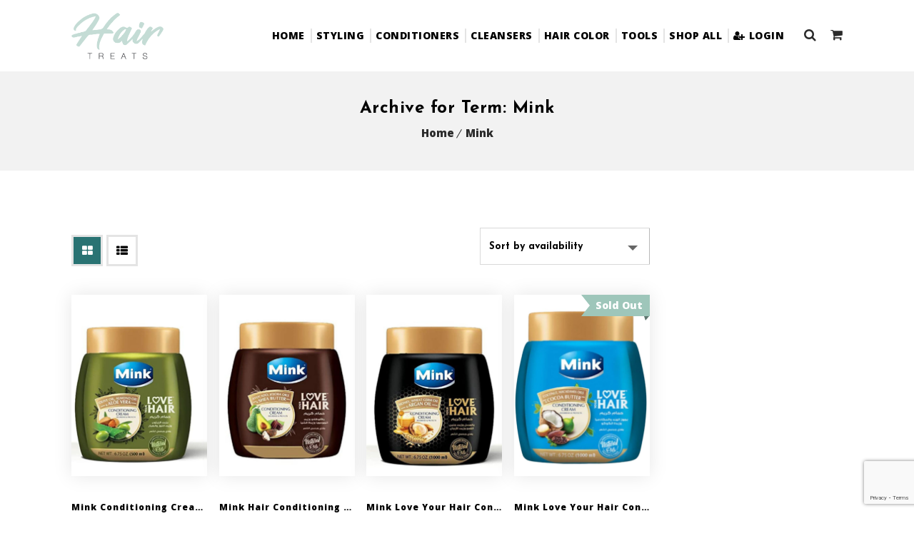

--- FILE ---
content_type: text/html; charset=utf-8
request_url: https://www.google.com/recaptcha/api2/anchor?ar=1&k=6LfgVUEaAAAAAM5wMwuTseXblqT1SFy6RoCzdv3i&co=aHR0cHM6Ly93d3cuaGFpcnRyZWF0cy5uZXQ6NDQz&hl=en&v=PoyoqOPhxBO7pBk68S4YbpHZ&size=invisible&anchor-ms=20000&execute-ms=30000&cb=jwdo0u72pt8k
body_size: 48781
content:
<!DOCTYPE HTML><html dir="ltr" lang="en"><head><meta http-equiv="Content-Type" content="text/html; charset=UTF-8">
<meta http-equiv="X-UA-Compatible" content="IE=edge">
<title>reCAPTCHA</title>
<style type="text/css">
/* cyrillic-ext */
@font-face {
  font-family: 'Roboto';
  font-style: normal;
  font-weight: 400;
  font-stretch: 100%;
  src: url(//fonts.gstatic.com/s/roboto/v48/KFO7CnqEu92Fr1ME7kSn66aGLdTylUAMa3GUBHMdazTgWw.woff2) format('woff2');
  unicode-range: U+0460-052F, U+1C80-1C8A, U+20B4, U+2DE0-2DFF, U+A640-A69F, U+FE2E-FE2F;
}
/* cyrillic */
@font-face {
  font-family: 'Roboto';
  font-style: normal;
  font-weight: 400;
  font-stretch: 100%;
  src: url(//fonts.gstatic.com/s/roboto/v48/KFO7CnqEu92Fr1ME7kSn66aGLdTylUAMa3iUBHMdazTgWw.woff2) format('woff2');
  unicode-range: U+0301, U+0400-045F, U+0490-0491, U+04B0-04B1, U+2116;
}
/* greek-ext */
@font-face {
  font-family: 'Roboto';
  font-style: normal;
  font-weight: 400;
  font-stretch: 100%;
  src: url(//fonts.gstatic.com/s/roboto/v48/KFO7CnqEu92Fr1ME7kSn66aGLdTylUAMa3CUBHMdazTgWw.woff2) format('woff2');
  unicode-range: U+1F00-1FFF;
}
/* greek */
@font-face {
  font-family: 'Roboto';
  font-style: normal;
  font-weight: 400;
  font-stretch: 100%;
  src: url(//fonts.gstatic.com/s/roboto/v48/KFO7CnqEu92Fr1ME7kSn66aGLdTylUAMa3-UBHMdazTgWw.woff2) format('woff2');
  unicode-range: U+0370-0377, U+037A-037F, U+0384-038A, U+038C, U+038E-03A1, U+03A3-03FF;
}
/* math */
@font-face {
  font-family: 'Roboto';
  font-style: normal;
  font-weight: 400;
  font-stretch: 100%;
  src: url(//fonts.gstatic.com/s/roboto/v48/KFO7CnqEu92Fr1ME7kSn66aGLdTylUAMawCUBHMdazTgWw.woff2) format('woff2');
  unicode-range: U+0302-0303, U+0305, U+0307-0308, U+0310, U+0312, U+0315, U+031A, U+0326-0327, U+032C, U+032F-0330, U+0332-0333, U+0338, U+033A, U+0346, U+034D, U+0391-03A1, U+03A3-03A9, U+03B1-03C9, U+03D1, U+03D5-03D6, U+03F0-03F1, U+03F4-03F5, U+2016-2017, U+2034-2038, U+203C, U+2040, U+2043, U+2047, U+2050, U+2057, U+205F, U+2070-2071, U+2074-208E, U+2090-209C, U+20D0-20DC, U+20E1, U+20E5-20EF, U+2100-2112, U+2114-2115, U+2117-2121, U+2123-214F, U+2190, U+2192, U+2194-21AE, U+21B0-21E5, U+21F1-21F2, U+21F4-2211, U+2213-2214, U+2216-22FF, U+2308-230B, U+2310, U+2319, U+231C-2321, U+2336-237A, U+237C, U+2395, U+239B-23B7, U+23D0, U+23DC-23E1, U+2474-2475, U+25AF, U+25B3, U+25B7, U+25BD, U+25C1, U+25CA, U+25CC, U+25FB, U+266D-266F, U+27C0-27FF, U+2900-2AFF, U+2B0E-2B11, U+2B30-2B4C, U+2BFE, U+3030, U+FF5B, U+FF5D, U+1D400-1D7FF, U+1EE00-1EEFF;
}
/* symbols */
@font-face {
  font-family: 'Roboto';
  font-style: normal;
  font-weight: 400;
  font-stretch: 100%;
  src: url(//fonts.gstatic.com/s/roboto/v48/KFO7CnqEu92Fr1ME7kSn66aGLdTylUAMaxKUBHMdazTgWw.woff2) format('woff2');
  unicode-range: U+0001-000C, U+000E-001F, U+007F-009F, U+20DD-20E0, U+20E2-20E4, U+2150-218F, U+2190, U+2192, U+2194-2199, U+21AF, U+21E6-21F0, U+21F3, U+2218-2219, U+2299, U+22C4-22C6, U+2300-243F, U+2440-244A, U+2460-24FF, U+25A0-27BF, U+2800-28FF, U+2921-2922, U+2981, U+29BF, U+29EB, U+2B00-2BFF, U+4DC0-4DFF, U+FFF9-FFFB, U+10140-1018E, U+10190-1019C, U+101A0, U+101D0-101FD, U+102E0-102FB, U+10E60-10E7E, U+1D2C0-1D2D3, U+1D2E0-1D37F, U+1F000-1F0FF, U+1F100-1F1AD, U+1F1E6-1F1FF, U+1F30D-1F30F, U+1F315, U+1F31C, U+1F31E, U+1F320-1F32C, U+1F336, U+1F378, U+1F37D, U+1F382, U+1F393-1F39F, U+1F3A7-1F3A8, U+1F3AC-1F3AF, U+1F3C2, U+1F3C4-1F3C6, U+1F3CA-1F3CE, U+1F3D4-1F3E0, U+1F3ED, U+1F3F1-1F3F3, U+1F3F5-1F3F7, U+1F408, U+1F415, U+1F41F, U+1F426, U+1F43F, U+1F441-1F442, U+1F444, U+1F446-1F449, U+1F44C-1F44E, U+1F453, U+1F46A, U+1F47D, U+1F4A3, U+1F4B0, U+1F4B3, U+1F4B9, U+1F4BB, U+1F4BF, U+1F4C8-1F4CB, U+1F4D6, U+1F4DA, U+1F4DF, U+1F4E3-1F4E6, U+1F4EA-1F4ED, U+1F4F7, U+1F4F9-1F4FB, U+1F4FD-1F4FE, U+1F503, U+1F507-1F50B, U+1F50D, U+1F512-1F513, U+1F53E-1F54A, U+1F54F-1F5FA, U+1F610, U+1F650-1F67F, U+1F687, U+1F68D, U+1F691, U+1F694, U+1F698, U+1F6AD, U+1F6B2, U+1F6B9-1F6BA, U+1F6BC, U+1F6C6-1F6CF, U+1F6D3-1F6D7, U+1F6E0-1F6EA, U+1F6F0-1F6F3, U+1F6F7-1F6FC, U+1F700-1F7FF, U+1F800-1F80B, U+1F810-1F847, U+1F850-1F859, U+1F860-1F887, U+1F890-1F8AD, U+1F8B0-1F8BB, U+1F8C0-1F8C1, U+1F900-1F90B, U+1F93B, U+1F946, U+1F984, U+1F996, U+1F9E9, U+1FA00-1FA6F, U+1FA70-1FA7C, U+1FA80-1FA89, U+1FA8F-1FAC6, U+1FACE-1FADC, U+1FADF-1FAE9, U+1FAF0-1FAF8, U+1FB00-1FBFF;
}
/* vietnamese */
@font-face {
  font-family: 'Roboto';
  font-style: normal;
  font-weight: 400;
  font-stretch: 100%;
  src: url(//fonts.gstatic.com/s/roboto/v48/KFO7CnqEu92Fr1ME7kSn66aGLdTylUAMa3OUBHMdazTgWw.woff2) format('woff2');
  unicode-range: U+0102-0103, U+0110-0111, U+0128-0129, U+0168-0169, U+01A0-01A1, U+01AF-01B0, U+0300-0301, U+0303-0304, U+0308-0309, U+0323, U+0329, U+1EA0-1EF9, U+20AB;
}
/* latin-ext */
@font-face {
  font-family: 'Roboto';
  font-style: normal;
  font-weight: 400;
  font-stretch: 100%;
  src: url(//fonts.gstatic.com/s/roboto/v48/KFO7CnqEu92Fr1ME7kSn66aGLdTylUAMa3KUBHMdazTgWw.woff2) format('woff2');
  unicode-range: U+0100-02BA, U+02BD-02C5, U+02C7-02CC, U+02CE-02D7, U+02DD-02FF, U+0304, U+0308, U+0329, U+1D00-1DBF, U+1E00-1E9F, U+1EF2-1EFF, U+2020, U+20A0-20AB, U+20AD-20C0, U+2113, U+2C60-2C7F, U+A720-A7FF;
}
/* latin */
@font-face {
  font-family: 'Roboto';
  font-style: normal;
  font-weight: 400;
  font-stretch: 100%;
  src: url(//fonts.gstatic.com/s/roboto/v48/KFO7CnqEu92Fr1ME7kSn66aGLdTylUAMa3yUBHMdazQ.woff2) format('woff2');
  unicode-range: U+0000-00FF, U+0131, U+0152-0153, U+02BB-02BC, U+02C6, U+02DA, U+02DC, U+0304, U+0308, U+0329, U+2000-206F, U+20AC, U+2122, U+2191, U+2193, U+2212, U+2215, U+FEFF, U+FFFD;
}
/* cyrillic-ext */
@font-face {
  font-family: 'Roboto';
  font-style: normal;
  font-weight: 500;
  font-stretch: 100%;
  src: url(//fonts.gstatic.com/s/roboto/v48/KFO7CnqEu92Fr1ME7kSn66aGLdTylUAMa3GUBHMdazTgWw.woff2) format('woff2');
  unicode-range: U+0460-052F, U+1C80-1C8A, U+20B4, U+2DE0-2DFF, U+A640-A69F, U+FE2E-FE2F;
}
/* cyrillic */
@font-face {
  font-family: 'Roboto';
  font-style: normal;
  font-weight: 500;
  font-stretch: 100%;
  src: url(//fonts.gstatic.com/s/roboto/v48/KFO7CnqEu92Fr1ME7kSn66aGLdTylUAMa3iUBHMdazTgWw.woff2) format('woff2');
  unicode-range: U+0301, U+0400-045F, U+0490-0491, U+04B0-04B1, U+2116;
}
/* greek-ext */
@font-face {
  font-family: 'Roboto';
  font-style: normal;
  font-weight: 500;
  font-stretch: 100%;
  src: url(//fonts.gstatic.com/s/roboto/v48/KFO7CnqEu92Fr1ME7kSn66aGLdTylUAMa3CUBHMdazTgWw.woff2) format('woff2');
  unicode-range: U+1F00-1FFF;
}
/* greek */
@font-face {
  font-family: 'Roboto';
  font-style: normal;
  font-weight: 500;
  font-stretch: 100%;
  src: url(//fonts.gstatic.com/s/roboto/v48/KFO7CnqEu92Fr1ME7kSn66aGLdTylUAMa3-UBHMdazTgWw.woff2) format('woff2');
  unicode-range: U+0370-0377, U+037A-037F, U+0384-038A, U+038C, U+038E-03A1, U+03A3-03FF;
}
/* math */
@font-face {
  font-family: 'Roboto';
  font-style: normal;
  font-weight: 500;
  font-stretch: 100%;
  src: url(//fonts.gstatic.com/s/roboto/v48/KFO7CnqEu92Fr1ME7kSn66aGLdTylUAMawCUBHMdazTgWw.woff2) format('woff2');
  unicode-range: U+0302-0303, U+0305, U+0307-0308, U+0310, U+0312, U+0315, U+031A, U+0326-0327, U+032C, U+032F-0330, U+0332-0333, U+0338, U+033A, U+0346, U+034D, U+0391-03A1, U+03A3-03A9, U+03B1-03C9, U+03D1, U+03D5-03D6, U+03F0-03F1, U+03F4-03F5, U+2016-2017, U+2034-2038, U+203C, U+2040, U+2043, U+2047, U+2050, U+2057, U+205F, U+2070-2071, U+2074-208E, U+2090-209C, U+20D0-20DC, U+20E1, U+20E5-20EF, U+2100-2112, U+2114-2115, U+2117-2121, U+2123-214F, U+2190, U+2192, U+2194-21AE, U+21B0-21E5, U+21F1-21F2, U+21F4-2211, U+2213-2214, U+2216-22FF, U+2308-230B, U+2310, U+2319, U+231C-2321, U+2336-237A, U+237C, U+2395, U+239B-23B7, U+23D0, U+23DC-23E1, U+2474-2475, U+25AF, U+25B3, U+25B7, U+25BD, U+25C1, U+25CA, U+25CC, U+25FB, U+266D-266F, U+27C0-27FF, U+2900-2AFF, U+2B0E-2B11, U+2B30-2B4C, U+2BFE, U+3030, U+FF5B, U+FF5D, U+1D400-1D7FF, U+1EE00-1EEFF;
}
/* symbols */
@font-face {
  font-family: 'Roboto';
  font-style: normal;
  font-weight: 500;
  font-stretch: 100%;
  src: url(//fonts.gstatic.com/s/roboto/v48/KFO7CnqEu92Fr1ME7kSn66aGLdTylUAMaxKUBHMdazTgWw.woff2) format('woff2');
  unicode-range: U+0001-000C, U+000E-001F, U+007F-009F, U+20DD-20E0, U+20E2-20E4, U+2150-218F, U+2190, U+2192, U+2194-2199, U+21AF, U+21E6-21F0, U+21F3, U+2218-2219, U+2299, U+22C4-22C6, U+2300-243F, U+2440-244A, U+2460-24FF, U+25A0-27BF, U+2800-28FF, U+2921-2922, U+2981, U+29BF, U+29EB, U+2B00-2BFF, U+4DC0-4DFF, U+FFF9-FFFB, U+10140-1018E, U+10190-1019C, U+101A0, U+101D0-101FD, U+102E0-102FB, U+10E60-10E7E, U+1D2C0-1D2D3, U+1D2E0-1D37F, U+1F000-1F0FF, U+1F100-1F1AD, U+1F1E6-1F1FF, U+1F30D-1F30F, U+1F315, U+1F31C, U+1F31E, U+1F320-1F32C, U+1F336, U+1F378, U+1F37D, U+1F382, U+1F393-1F39F, U+1F3A7-1F3A8, U+1F3AC-1F3AF, U+1F3C2, U+1F3C4-1F3C6, U+1F3CA-1F3CE, U+1F3D4-1F3E0, U+1F3ED, U+1F3F1-1F3F3, U+1F3F5-1F3F7, U+1F408, U+1F415, U+1F41F, U+1F426, U+1F43F, U+1F441-1F442, U+1F444, U+1F446-1F449, U+1F44C-1F44E, U+1F453, U+1F46A, U+1F47D, U+1F4A3, U+1F4B0, U+1F4B3, U+1F4B9, U+1F4BB, U+1F4BF, U+1F4C8-1F4CB, U+1F4D6, U+1F4DA, U+1F4DF, U+1F4E3-1F4E6, U+1F4EA-1F4ED, U+1F4F7, U+1F4F9-1F4FB, U+1F4FD-1F4FE, U+1F503, U+1F507-1F50B, U+1F50D, U+1F512-1F513, U+1F53E-1F54A, U+1F54F-1F5FA, U+1F610, U+1F650-1F67F, U+1F687, U+1F68D, U+1F691, U+1F694, U+1F698, U+1F6AD, U+1F6B2, U+1F6B9-1F6BA, U+1F6BC, U+1F6C6-1F6CF, U+1F6D3-1F6D7, U+1F6E0-1F6EA, U+1F6F0-1F6F3, U+1F6F7-1F6FC, U+1F700-1F7FF, U+1F800-1F80B, U+1F810-1F847, U+1F850-1F859, U+1F860-1F887, U+1F890-1F8AD, U+1F8B0-1F8BB, U+1F8C0-1F8C1, U+1F900-1F90B, U+1F93B, U+1F946, U+1F984, U+1F996, U+1F9E9, U+1FA00-1FA6F, U+1FA70-1FA7C, U+1FA80-1FA89, U+1FA8F-1FAC6, U+1FACE-1FADC, U+1FADF-1FAE9, U+1FAF0-1FAF8, U+1FB00-1FBFF;
}
/* vietnamese */
@font-face {
  font-family: 'Roboto';
  font-style: normal;
  font-weight: 500;
  font-stretch: 100%;
  src: url(//fonts.gstatic.com/s/roboto/v48/KFO7CnqEu92Fr1ME7kSn66aGLdTylUAMa3OUBHMdazTgWw.woff2) format('woff2');
  unicode-range: U+0102-0103, U+0110-0111, U+0128-0129, U+0168-0169, U+01A0-01A1, U+01AF-01B0, U+0300-0301, U+0303-0304, U+0308-0309, U+0323, U+0329, U+1EA0-1EF9, U+20AB;
}
/* latin-ext */
@font-face {
  font-family: 'Roboto';
  font-style: normal;
  font-weight: 500;
  font-stretch: 100%;
  src: url(//fonts.gstatic.com/s/roboto/v48/KFO7CnqEu92Fr1ME7kSn66aGLdTylUAMa3KUBHMdazTgWw.woff2) format('woff2');
  unicode-range: U+0100-02BA, U+02BD-02C5, U+02C7-02CC, U+02CE-02D7, U+02DD-02FF, U+0304, U+0308, U+0329, U+1D00-1DBF, U+1E00-1E9F, U+1EF2-1EFF, U+2020, U+20A0-20AB, U+20AD-20C0, U+2113, U+2C60-2C7F, U+A720-A7FF;
}
/* latin */
@font-face {
  font-family: 'Roboto';
  font-style: normal;
  font-weight: 500;
  font-stretch: 100%;
  src: url(//fonts.gstatic.com/s/roboto/v48/KFO7CnqEu92Fr1ME7kSn66aGLdTylUAMa3yUBHMdazQ.woff2) format('woff2');
  unicode-range: U+0000-00FF, U+0131, U+0152-0153, U+02BB-02BC, U+02C6, U+02DA, U+02DC, U+0304, U+0308, U+0329, U+2000-206F, U+20AC, U+2122, U+2191, U+2193, U+2212, U+2215, U+FEFF, U+FFFD;
}
/* cyrillic-ext */
@font-face {
  font-family: 'Roboto';
  font-style: normal;
  font-weight: 900;
  font-stretch: 100%;
  src: url(//fonts.gstatic.com/s/roboto/v48/KFO7CnqEu92Fr1ME7kSn66aGLdTylUAMa3GUBHMdazTgWw.woff2) format('woff2');
  unicode-range: U+0460-052F, U+1C80-1C8A, U+20B4, U+2DE0-2DFF, U+A640-A69F, U+FE2E-FE2F;
}
/* cyrillic */
@font-face {
  font-family: 'Roboto';
  font-style: normal;
  font-weight: 900;
  font-stretch: 100%;
  src: url(//fonts.gstatic.com/s/roboto/v48/KFO7CnqEu92Fr1ME7kSn66aGLdTylUAMa3iUBHMdazTgWw.woff2) format('woff2');
  unicode-range: U+0301, U+0400-045F, U+0490-0491, U+04B0-04B1, U+2116;
}
/* greek-ext */
@font-face {
  font-family: 'Roboto';
  font-style: normal;
  font-weight: 900;
  font-stretch: 100%;
  src: url(//fonts.gstatic.com/s/roboto/v48/KFO7CnqEu92Fr1ME7kSn66aGLdTylUAMa3CUBHMdazTgWw.woff2) format('woff2');
  unicode-range: U+1F00-1FFF;
}
/* greek */
@font-face {
  font-family: 'Roboto';
  font-style: normal;
  font-weight: 900;
  font-stretch: 100%;
  src: url(//fonts.gstatic.com/s/roboto/v48/KFO7CnqEu92Fr1ME7kSn66aGLdTylUAMa3-UBHMdazTgWw.woff2) format('woff2');
  unicode-range: U+0370-0377, U+037A-037F, U+0384-038A, U+038C, U+038E-03A1, U+03A3-03FF;
}
/* math */
@font-face {
  font-family: 'Roboto';
  font-style: normal;
  font-weight: 900;
  font-stretch: 100%;
  src: url(//fonts.gstatic.com/s/roboto/v48/KFO7CnqEu92Fr1ME7kSn66aGLdTylUAMawCUBHMdazTgWw.woff2) format('woff2');
  unicode-range: U+0302-0303, U+0305, U+0307-0308, U+0310, U+0312, U+0315, U+031A, U+0326-0327, U+032C, U+032F-0330, U+0332-0333, U+0338, U+033A, U+0346, U+034D, U+0391-03A1, U+03A3-03A9, U+03B1-03C9, U+03D1, U+03D5-03D6, U+03F0-03F1, U+03F4-03F5, U+2016-2017, U+2034-2038, U+203C, U+2040, U+2043, U+2047, U+2050, U+2057, U+205F, U+2070-2071, U+2074-208E, U+2090-209C, U+20D0-20DC, U+20E1, U+20E5-20EF, U+2100-2112, U+2114-2115, U+2117-2121, U+2123-214F, U+2190, U+2192, U+2194-21AE, U+21B0-21E5, U+21F1-21F2, U+21F4-2211, U+2213-2214, U+2216-22FF, U+2308-230B, U+2310, U+2319, U+231C-2321, U+2336-237A, U+237C, U+2395, U+239B-23B7, U+23D0, U+23DC-23E1, U+2474-2475, U+25AF, U+25B3, U+25B7, U+25BD, U+25C1, U+25CA, U+25CC, U+25FB, U+266D-266F, U+27C0-27FF, U+2900-2AFF, U+2B0E-2B11, U+2B30-2B4C, U+2BFE, U+3030, U+FF5B, U+FF5D, U+1D400-1D7FF, U+1EE00-1EEFF;
}
/* symbols */
@font-face {
  font-family: 'Roboto';
  font-style: normal;
  font-weight: 900;
  font-stretch: 100%;
  src: url(//fonts.gstatic.com/s/roboto/v48/KFO7CnqEu92Fr1ME7kSn66aGLdTylUAMaxKUBHMdazTgWw.woff2) format('woff2');
  unicode-range: U+0001-000C, U+000E-001F, U+007F-009F, U+20DD-20E0, U+20E2-20E4, U+2150-218F, U+2190, U+2192, U+2194-2199, U+21AF, U+21E6-21F0, U+21F3, U+2218-2219, U+2299, U+22C4-22C6, U+2300-243F, U+2440-244A, U+2460-24FF, U+25A0-27BF, U+2800-28FF, U+2921-2922, U+2981, U+29BF, U+29EB, U+2B00-2BFF, U+4DC0-4DFF, U+FFF9-FFFB, U+10140-1018E, U+10190-1019C, U+101A0, U+101D0-101FD, U+102E0-102FB, U+10E60-10E7E, U+1D2C0-1D2D3, U+1D2E0-1D37F, U+1F000-1F0FF, U+1F100-1F1AD, U+1F1E6-1F1FF, U+1F30D-1F30F, U+1F315, U+1F31C, U+1F31E, U+1F320-1F32C, U+1F336, U+1F378, U+1F37D, U+1F382, U+1F393-1F39F, U+1F3A7-1F3A8, U+1F3AC-1F3AF, U+1F3C2, U+1F3C4-1F3C6, U+1F3CA-1F3CE, U+1F3D4-1F3E0, U+1F3ED, U+1F3F1-1F3F3, U+1F3F5-1F3F7, U+1F408, U+1F415, U+1F41F, U+1F426, U+1F43F, U+1F441-1F442, U+1F444, U+1F446-1F449, U+1F44C-1F44E, U+1F453, U+1F46A, U+1F47D, U+1F4A3, U+1F4B0, U+1F4B3, U+1F4B9, U+1F4BB, U+1F4BF, U+1F4C8-1F4CB, U+1F4D6, U+1F4DA, U+1F4DF, U+1F4E3-1F4E6, U+1F4EA-1F4ED, U+1F4F7, U+1F4F9-1F4FB, U+1F4FD-1F4FE, U+1F503, U+1F507-1F50B, U+1F50D, U+1F512-1F513, U+1F53E-1F54A, U+1F54F-1F5FA, U+1F610, U+1F650-1F67F, U+1F687, U+1F68D, U+1F691, U+1F694, U+1F698, U+1F6AD, U+1F6B2, U+1F6B9-1F6BA, U+1F6BC, U+1F6C6-1F6CF, U+1F6D3-1F6D7, U+1F6E0-1F6EA, U+1F6F0-1F6F3, U+1F6F7-1F6FC, U+1F700-1F7FF, U+1F800-1F80B, U+1F810-1F847, U+1F850-1F859, U+1F860-1F887, U+1F890-1F8AD, U+1F8B0-1F8BB, U+1F8C0-1F8C1, U+1F900-1F90B, U+1F93B, U+1F946, U+1F984, U+1F996, U+1F9E9, U+1FA00-1FA6F, U+1FA70-1FA7C, U+1FA80-1FA89, U+1FA8F-1FAC6, U+1FACE-1FADC, U+1FADF-1FAE9, U+1FAF0-1FAF8, U+1FB00-1FBFF;
}
/* vietnamese */
@font-face {
  font-family: 'Roboto';
  font-style: normal;
  font-weight: 900;
  font-stretch: 100%;
  src: url(//fonts.gstatic.com/s/roboto/v48/KFO7CnqEu92Fr1ME7kSn66aGLdTylUAMa3OUBHMdazTgWw.woff2) format('woff2');
  unicode-range: U+0102-0103, U+0110-0111, U+0128-0129, U+0168-0169, U+01A0-01A1, U+01AF-01B0, U+0300-0301, U+0303-0304, U+0308-0309, U+0323, U+0329, U+1EA0-1EF9, U+20AB;
}
/* latin-ext */
@font-face {
  font-family: 'Roboto';
  font-style: normal;
  font-weight: 900;
  font-stretch: 100%;
  src: url(//fonts.gstatic.com/s/roboto/v48/KFO7CnqEu92Fr1ME7kSn66aGLdTylUAMa3KUBHMdazTgWw.woff2) format('woff2');
  unicode-range: U+0100-02BA, U+02BD-02C5, U+02C7-02CC, U+02CE-02D7, U+02DD-02FF, U+0304, U+0308, U+0329, U+1D00-1DBF, U+1E00-1E9F, U+1EF2-1EFF, U+2020, U+20A0-20AB, U+20AD-20C0, U+2113, U+2C60-2C7F, U+A720-A7FF;
}
/* latin */
@font-face {
  font-family: 'Roboto';
  font-style: normal;
  font-weight: 900;
  font-stretch: 100%;
  src: url(//fonts.gstatic.com/s/roboto/v48/KFO7CnqEu92Fr1ME7kSn66aGLdTylUAMa3yUBHMdazQ.woff2) format('woff2');
  unicode-range: U+0000-00FF, U+0131, U+0152-0153, U+02BB-02BC, U+02C6, U+02DA, U+02DC, U+0304, U+0308, U+0329, U+2000-206F, U+20AC, U+2122, U+2191, U+2193, U+2212, U+2215, U+FEFF, U+FFFD;
}

</style>
<link rel="stylesheet" type="text/css" href="https://www.gstatic.com/recaptcha/releases/PoyoqOPhxBO7pBk68S4YbpHZ/styles__ltr.css">
<script nonce="m20z831DmQs1btLBoi-uPg" type="text/javascript">window['__recaptcha_api'] = 'https://www.google.com/recaptcha/api2/';</script>
<script type="text/javascript" src="https://www.gstatic.com/recaptcha/releases/PoyoqOPhxBO7pBk68S4YbpHZ/recaptcha__en.js" nonce="m20z831DmQs1btLBoi-uPg">
      
    </script></head>
<body><div id="rc-anchor-alert" class="rc-anchor-alert"></div>
<input type="hidden" id="recaptcha-token" value="[base64]">
<script type="text/javascript" nonce="m20z831DmQs1btLBoi-uPg">
      recaptcha.anchor.Main.init("[\x22ainput\x22,[\x22bgdata\x22,\x22\x22,\[base64]/[base64]/[base64]/ZyhXLGgpOnEoW04sMjEsbF0sVywwKSxoKSxmYWxzZSxmYWxzZSl9Y2F0Y2goayl7RygzNTgsVyk/[base64]/[base64]/[base64]/[base64]/[base64]/[base64]/[base64]/bmV3IEJbT10oRFswXSk6dz09Mj9uZXcgQltPXShEWzBdLERbMV0pOnc9PTM/bmV3IEJbT10oRFswXSxEWzFdLERbMl0pOnc9PTQ/[base64]/[base64]/[base64]/[base64]/[base64]\\u003d\x22,\[base64]\\u003d\\u003d\x22,\[base64]/H8O1ZBrDj05TEsK9w7Msf8OPwqVyZ8KLwrTCg1k3Ql9kDDsNKsKSw7TDrsKYfMKsw5lww4HCvDTCkxJNw5/CiHrCjsKWwrgdwrHDmm7CplJvwpsuw7TDvBktwoQrw4bCh0vCvRNvMW5lWTh5wqrCt8OLIMKgfCABQcOpwp/CmsOuw63CrsOTwocvPSnDrQUZw5A4fcOfwpHDplzDncK3w6wkw5HCgcKVaAHCtcKYw5XDuWkBAnXChMOuwoZnCEVodMOcw4bCgMOTGEcJwq/Cv8Oew7bCqMKlwr0xGMO7acOaw4Mcw4HDnHx/Rh5xFcOGVGHCv8OmZGB8w6LCksKZw55uHwHCogHCu8OlKsOVeRnCnypqw5ggKn/DkMOafMKpA0xaTMKDHGRDwrI8w7vCpsOFQy3CjWpJw4fDhsOTwrM1wo3DrsOWwoXDoVvDsRNJwrTCr8OcwoIHCWxlw6Fgw4oHw6PCtnpxaVHCqgbDiThNHBw/IsOeW2kpwpV0fwttXS/[base64]/[base64]/Di0wKw4pLCzIrUCh4wrFhw7DCrwLDsyvCp0t3w40MwpA3w4pvX8KoDlfDlkjDqMKywo5HNHNowq/CpBw1VcOjWsK6KMONFF4iFMKyOT9rwoNwwoZrbsK1wobCp8KdQcOSw4LDnTlfHGnCs07Do8KvSEfDisOLWBdUEsOAwoMAHkDDtHXCtyLDucKHP2bCv8KJwrgmOi0rOG7DkzrCu8OUIhEUw5N8LhXDk8KLw5ICw5sfR8Kpw74qwrfCqcOOw6oeD256BDbChsKKHT/CocKAw5DDvcK6w74TBsOmLUxgWzPDtsO/wolcCHvCm8KQwql/QRxCwpptInLDjznCnFczw6/[base64]/DglglHX4dwqvDk8OqDDlGecKvG8K4w49hw57DiMOuw4x6IAc8CW9bDcOiUMK1fsOrIwfDgV3DkXHDoWtmMAUXwq9SMVLDkW4hBMKgwq8uRsKLw7N7wqlww5rDjcKPworDvQzDv1PCnR9dw5dfwqXDiMOvw43DoBE9woHCqWbCt8Kow78/w47CmXDCqlRsW2wiFQbCmMKNwppbwrvDvi7DkcODwqY0w7fDi8K1HcK7MsK9NWbClGwIwrXCrsObwq3DtMOvWMOZGzxZwoMgHkjDp8OFwrB+w6zDvXHDsEfCo8ONdMOJw5wew458QFfCpG/DhAlVXzLCslnDmsKjAxLDtXR/w6rCv8Oew6PCjEU9w6FpLEzCnSd7w73DisOvIMKrY2cRK0TCtyHCrsOowrnDrcOvwpPDnMOzwp56w6fCmsOeXAIew4lOwrPCl2/DjsOEw6pDRMK7wrQXVsK/[base64]/w6zCs8K4wq57WcO+wrbCq0PDgxHCt8O0w7XDu3XDgU8eLG4vw4UbBMOHIsKrw6Ndw4okwp/DrMO2w5orw5fDlEotw6Q1acKKGRnDpwh4w4J2woR7bRnDjjcUwoU5VcOjwqctP8OZwowvw7F5fcKqZ1wiPsKnIsKuUlYOw4VbX1fDtsO9LcKBw4nCgAzDmGPCp8O5w7jDrXRVQMO/[base64]/[base64]/[base64]/DpCTDj8O5GMO8GcO1w4nCtMKHXBbCrMK7w6E6cz/CrsO4e8OVd8OeZ8OCMlXDkBDDnzHDoA9IJ2YQf3suw6haw5zCnFfDhMKsT0h1EAnDosKcw4Aaw5gFTyXCgcO/w43CgMOrw6/CqnfDgMOTw516worDqsKzwr1xNXvCnsOWTcKWIsO9XMK1CsKvSMKCcDVMYwXCrW/[base64]/dMOnwoBDLcOHImvCsh/DksKKw4sZNMO9wpvDnHnDuMKYQMOPOMKbw7k+AyIOwpxiwqzCjcO9wo9dw6EqNm8JOznChMKURsKMw47CnMKzwq53wqYSBMKIOUjCj8Kgw6fCh8O/wrI9HsOMV3PCvsKvwp/DgDJ/YsK8ICnCtFvCqMOzPDsDw5hFMcOQwp/CmTlfD3Yvwr3DjxLCgcKRw73DpBvDm8OcdwXDkGprw75gwqjDiEXDksOWw5/[base64]/DjRTCisOIYMKOw4HDngQMw6xVLsKHwrfDk3d8wq8gwrfDnWbCsS1Xw7PCjGrCgggmMMOzIjnClyh/FcOYTH0gIMKoLsKycCvCpAPDssO9SXRZw68HwoYXAsKkw5/CpMKYa1LCj8OUw6Ijw7AvwoZccDzCkMOTwrg0wpLDrx7ChzPCicOxIsO6UCN4Rg9dw7PDth0/w5nDusKZwoTDqRpVAmHChsOTHsKjwpNZQEQDSsK0MsO9CyZmSkDDhMO3Z3hBwpdgwp8qFcKRw7DDqMO7G8OQw7wNRMOmwoLCvCDDkj9+J3wMLcK2w5M5w4RRTUkQw6HDi1jCkMOeAsOyRhvCusKpw5QMw6sqfMKKCVjDjFDClMO5woxPYsKnJiQkwo/Ds8OHwoQbwq3DssKAesKwMDt0w5drH1EAwph3wr3DjR7DrwHDgMKXwonDs8OHbhjDjsOBYnF7wrvConwcw78nWCodw47DnsOswrfDi8K1csODwqjCvcOoBcOtQMOuH8KMwoQJY8OeGMKMJMObG0fCk3jCnGnCo8OeGBnCoMOiaFHDtsO9McKDVsKBIsORwrTDuR/Dt8OBwqISNMKAesOMGkRRQcOmw4XDqsKtw78bw57DrDrCncOMPALDt8KBUU5MwojDu8KGwoRewrjCoCvCnsOyw6tdw5/ClcKqMMKFw785fmYpMmzDnMKJGMKPwpbCkHvDhMKWwo/CsMKiwrrDpRY+LTrCiFXCj01bWTldwoMFbsKxL3BFw5vCrTfDq1LCi8KhNsK/wr0jesOQwozCpTrDmCsOw5PCoMK+e2sAwqvCqWNOUsKuL1TDkcKkH8KVwqsvwrEmwrwEw57DkDTCrMKrw44Zwo3Cv8Otw7AJSz/CvnvCk8Ofw68Ww5LCi1jDhsOAwqzCuX8GccKXw5dbw5hQw5hST2XDnU5zQhvCtcOowqXCo2F/wqgZw485wqvCucKkUcKWO2XDqsO1w7XDisOAJcKbTATDiClmfMKCBU9uw7XDuFLDmcOZwrAkLj4Zw6wlwrzCk8KawpTDlcK0wrIDMcObw4NmwrXDr8K0MMKcwqkNYFPCmQ7CnMK4wqPDrCMJw69ZX8OVw6bDucKTccKfw4dzw5/ChmcFIzIBOH4YPHnCnMKLwpdlVDXDpMOxA13Cg1RIw7LDn8Ofw5zDo8KKaiRtOjd8G1E2SgvCvcOYPRlbwpDDnwrDrMOuPFZsw78qwrtdwrvCr8Kuw79/T0cAPcOCOjJyw7UVI8OZIATDq8OMw7lLw7zDk8O/bcKcwp3Cn1TCoEtKwpXCvsO1w7jDtALDvsO1w4LCpcOFKsKSAMKZV8K7wpbDkMOrOcKIw5LChMORwrQZRRjDoXfDv1lNw41pFMOAw7p6JcOww64obsKAOMONwpk9w4lBdyLCksKRZDrDsQPCvxXCssK4N8O5wp0awr3DtBhhFCoAw6lrwqoMasKHOm/DjR9+WTfDtMOzwqpsRcOkSsKzwpoNbMO8w6tmOVcxwrjCisKuFEHDksOrwqXDnMKOenZlw5JeTgRMC1rDjwExBUQewq7DklM2d3wMQsOawrrDusKYwqbDumJ6FSPCvsKvJ8KWO8KZw5vCvzIZw7gRbXzDg1xjw5fChSVGw4XDkC7Ck8K9UcKew7sQw5xWw4cXwox/w4Fxw7/CsDgiLcOUMMOANQzCvkXCgTs/dmIXwokdwpMIw6pIw441w7jCj8K3DMK/woLCu09Uw6Y1w4jClXxuw4hdw4jCq8KqBhrCrEMSB8OFw5NFwowowr7DsmPDo8O0w4gFPh1bw4cHwphgw4otVVozwprDrcKjPMOKw6fCvWYQwr4gXTRrw47CmcKdw6ZEw4rDmgQsw4bDghlNasOKVMOPw7zCk2lJw7LDqDJMB1zCpGASw50Zw4vCsB96w6geNA/CiMO9wobCu1bDi8OBwrMNbMK8dcKEYjI8w4zDhS/CtMKtfRFSQhc+ewTCoSE8B3Qew7k1dRYNW8KSwrFywq7CpMONwoHDjMOcWX9owq7Cr8KCIEwhwonDlmI4KcOTKGZ0dT/DtsONw5XChsORUcOSJk0+wpB/UR/[base64]/[base64]/[base64]/SSB3wocmCxhAw5gFLcOCwpDDjTbDucOYwrfCnRzCmDvCt8OIUMOhScOxwowRwpYrLMKZwooWe8Krwr0GwprDsTPDnz1tSDXDpz0fJMKnwrLDiMOBDFzChHRHwr4Tw7A/wrnCkTVRCmrDpsOMwo9fwp/DvsKwwoR+Q0hBwr/[base64]/Di8KzwqfCicKQwrhGwrAhdMOTc8O4Gns/wrt6wp1hFyPDvcOjA3hzwqvDkmbDrxDCpGvCizvDvsOqw6powpdzw7IxbRfCj1DDhjPDo8OAdD4qSMO1QDgzY0LDh0gbPwDCinZrE8OQwqBOIQA4EW3DksOGQRVCwpPDgzDDtsKOwq0rMGHDq8O8GW/Cpgs2WMOHEWQYwpzDs2XDpcOvw6l6wr1OOMOZIyPClcK+wrYwWVHDncOVShHDtcOPUMO5w4HCkEs0woHCukBww600S8O+ME7Cu1XDmA7Co8KuE8ORwpUIDMOcDMOrK8O0D8KYYHTCsmZfe8KHQMKXUwMKwrDDrsOqwqcGAMOoaEbDoMO/[base64]/CmR4Bw4TCjcOwHRI7H8K/[base64]/GkocBwpja8O9LsKsUsKgBsOpwo49JMKVAcK2VhzCksOxK1HCnzHDp8KNVcODfzhkTcK+MxXCtMO7OcOLw4BFPcO4bl7DrWcKR8KQw67Dv1LDmcK6ERdZNjXCum5IwoghIMKWwqzDp2p+woIkw6TDjSbCnAvClB/[base64]/w47CiMKRwpHDv8KRcMKrw7zDmcONw5DDtsKJw403wrJUYA0NO8Kkw73DhMKpEldcI1wbw7IwJz3CrcO/HMOcw7rCoMOUw7vDoMOOGMOTJyzDk8KOPsOnfzvDtsK8wrpkwrHDvsOkw7fDnzzCoF7DscOMbA7DiVLDiXJnwq3Cn8OqwqYcw6nCiMKrNcKgwqHCmcKkwrtuUsKHwpLDgxDDhHjCrC/DiEbCo8OcbcKWw5nDisOBwo/CncOZw6nDoTTCvsOwL8KLQwDCqsK2KcKCw4QsOW1sDMOWYcKsXSYnTR7Dm8Kywo/DvsOyw5wLwpwbFAjChSTCmHLCqcO1w53DuQ4Pw5dbfQMZw4XDqQnDnClvL1XCrkZPwpHDvhbDosKjwq3DohXCmcOtw7h/w48LwrBJwojDlcOJw5rCnA52ViEpUQU4wp/DmsOnwoTDlsKnw6nDvxDCshsRVQZVEsKZJHPDnS9Gw43CkMKJMsKdwqxQBMKswoTCscKSwoIcw5HDucKxw47DsMK/EsK0YinDnsKhw5bCph/DujfDr8KWwrvDtDxLwpA8w65nwrXDhcO/[base64]/DrCB3wqVGwp7DqhrDrQZ2wr7DrsKCRMKDP8KLw5rDn8Kxw4UhBsOrCsKXJTbCgx/DhWUaFzzCosOHwqU7fVhvw7/DjFcdYQ7Ctn4zFMKzc3lUwoDCiQLCnXkrw6R6wpVwBC/DuMKGGxMhUTpCw5DDjDFSwovDvcKWXiXCocKjwrXDvU7DlUfCv8OTwr/[base64]/PsKww6wLd3DDvsKKTMOvWMK3ZknCnm3CiwPDoX7CmcKnBMK9K8OQDVHDsDHDpwrDicOLwpTCq8Kbw60QUcOQw5VHLxjDtVTCmTjCg1fDr1cRclvDlMO1w4zDocKLwpTCmmFEFnPClwJyXcKlw57CjcKRwp7CviXCjQ8ndFkRbV10QBPDrnDClMKhwrLCpMK/BMO6wq3DvsKfWU3Dl2DDr0nDlMOwDsOAwpfDgsKaw43DuMO7LR5Owqh0wpHDkVtbwofCpMOJw6N8w6BswrvCi8KCPQXDgEvCu8O/wqQuw7M0OMKcwp/Cv3nDq8O8w5zDjMOnKTzCqMOHwqHDtSjCscKraWvCjlIGw4zCqsKQwpA5AMOzw7XCjWUZw7p1w7vCkcO4acOKFjfCgcOLSHHDs3cewoHCohoNwoZpw5xfRm/DhzQTw41Xw7Zvwot6woBdwoxjPUbCjVDCnMKEw4bCssKaw78Ew4FEw7xOwoPCvcOxAjEjwrE/[base64]/[base64]/Dj8KRwptMw6HCr3jDpT7CgcK0wo3Do8OgwqnCgcKKwpXCt8KBWz4+HMKXw5B6woYMckPDllHChMKcwqjDpsOIC8KdwpvDncOGOFc2Zw51YcKvXcKdw5DDn0/DlywVwrDDlsKqw5LCngrDg3PDuAbChEbCqkYbw54Hw74uw61TwpvDugwTw41yw47CoMOBNMKzw5kLLsKOw6/Dm3/[base64]/[base64]/CgMOnw5nCvhV7wqYFwqHCrxTDuD0hd8KGwrPDocObw60vMBvCqBHDuMKCw55Cwq46w41Nwr0hwokPXw3CnR1edgQbE8KJZFnDisOwdlPCokUtFEx/w44qwoLCky8nwo5XF3nCrHZ0w6/[base64]/DusOYwp9hwoo9Vn4cZQDCqifDt3LDliPCvcOHL8KcwpDDohzDonoZwo8EAsKyam/CtMKEw5/CssKMLsK9QB11wpVhwoEmwr1QwpEabMKLCAFnGRtTXcO9HXDCt8KWw4xjwrfDpwB/[base64]/CmcO+FwNQwrjDosOmwr/[base64]/Co8KzCcOzPlPCt8O9w5hVw78qw7fCh2ENw6fCuyvCkcKUwp5EQxFWw54Owp7ClcOWQTjDlm/Cv8KIcMOkf1ROwqfDkhTCrRVYf8OUw6JsRMOCPnh/woVCesO+IcKsP8OzVkcQwrh1wrLDk8Omw6fDiMKkwp8bwo3CtMKZHsOXf8OqdkjCnn/ClXrDjnY4wqnCkcOTw4ojwqnCpcKGC8Ojwql0w43CqcKjw6nDhcKLwprDpQjCpinDnVseCMKGK8OGe1Zzwq0IwpY/w7/[base64]/w7A0CsKlw7g9WE3CnsOUwq3Cg8O7MMOqWlDDrShMw7kYw69VNTLCjcKxH8Osw5gmJsOCalLCjcOewpDCjy4Ow7x1HMK1wpdGKsKaMHd/[base64]/CtRTCvUHCoMO1WG/[base64]/[base64]/[base64]/w4LClsK6YcKjw7QAwqk/GsKVwrXCpcOAwoEOH8Kiw4x9w5fCn0PCt8ORw63ClcKvw5pmaMKHHcK9wpPDsxfCoMKKwqt6FCEIf2rCtcK5QG4GKMKKeVrClcKrwpjDnRktw7HDr0TCmWfCi0R4DMKWw7TCuFYrw5bDkQodwqHDuEfCv8KOZkgwwoXCrcKAwo7CgwXCrcOvQcOzIwAOTRxeT8Ouw7/Dj0dvdRjDrsObwofDosK/R8K6w79cdB7CuMOEQSASwrzClcOVw7Zsw54tw5rCiMO1cw8eUcOhBsO1w4/CnsOzVcKew6ERP8KOwq7DvThFUcK0ccKtIcOVKMK9DW7DrcKXQnZgNTlQwrNUNC5aKsK2wqNDPCoYw5gaw4fCmgPCrGF6wp01V2/DtMKqwqsUTcOzwoQ+w6rDtw3CvTRbFVjCk8KXLMOyHU/CqGPDtTEOw5TCnmR7KMKbw4V5Ui/DvcOHwoXDlsOsw63CqsO1XsKEHMKhSsOgacOIw6l/b8K3RQsIwqrDrn/Dt8KSXMKPw7gnfsOWYsOnwrZ0w5U8wqPCrcOMQyzDiz7Cn1omwoXClUnCksKgbcOgwpcxa8KOKwNLw7MQVMOsCw4YbGFjwp/CrcK8w4HDpnAge8KvwqlQL1bCri4LasKcaMKLwrYdwp5ew6VqwoTDm8KtDcOfV8K3wqPDpWfDsidnwp/CkMO1GMOsQ8KkTcODa8KXCMK4SsOyGwNkXsOPBg1EBH0Ow7JsKcOQworCssOYwofDg2/DuB3CrcKwccKhPkVywqdlMCJTXMKtw4c7NcOaw7vCi8OlCHkpYcKQwpTCnRFqwq/Cm1rDpCA3wrFxLC5tw6HDlzVSW2nCsjFOwrPCqjbChloNw7dLSsOWw4nCuyLDjMKSw4xSwr7CqQxrwrdOf8OXcsKSAsKrfHfDqitqDkwSD8OaGChwwqjCu0XDncOmw77CucKqCyglw5gbw6kdYCEQw6HDmWvCtMKPaw3Cuy/CrBjCq8KZTH8fOU4bwrXDgsO9HsKrwr/Cs8OfCsO0WcKZThDCtcKQDQDCoMOmAytXw7UHfiYcwqV7wq1ZEcOTwphNw5PCjMOQw4EgAHXCgm5BL2nDkF3DrMKpw4zDvcOCc8K9wqTDmAtUw5RgGMKKw69MJF3Do8KdBcKXwol7w55/AEtkIcO0w5bDnsKHRcK5OcKIw4XCtx8Lw5rCv8K0ZsK/Aj7DpEcJwp7DuMK/wrfDtcKgw75iFMObw6MbO8KdSVAFwrjDoCguYkMuJT3DnUvDoBhHcCTDrcOlw7lreMK2DBhVw6FFR8O8wo08w5XCig8kYMOtwp1kD8KZwqAGGGh1w7g8wro2wo7DjcKOw6/DnVBuw6oMwpfDpBsYEMKIwppuAcOoBmfDpW3DgE9LX8K/[base64]/ChCJPSMO3fk7DmcKmwoDCsCHDlMOWw6PCncKuwoJPXsKWZsKIXcOUwqTDoWJjwpRHw7nCr0wVKcKuecKhfTDCmXsXJ8K3wrjDisOXQC4gDUvCsEnCjiTCnEwWHsOQY8Ofc0fCqUrDpw7Dq13DrcOqacO+wpPCvMK5wolyOxrDu8ODEsOTwq3ClcKuIsK5SHV1PX/DmcOLPcOJGX4qw7pEw5vDi2tpw43DrsOgw64nw7oSCU5oI19SwphEw4rCnGsZHsKAw7zCjHEBPg7CnTRRFsOTZsOLcmbDg8OYwrJPMsKHeTFEwrE8w5/CgsO1BSbDo1LDgsKVAG0Ow6bChMKOw6zCkcOGwpHDqGIawp/Dnh7CjcOrNH1HbwwmwqnCncOIw6bCi8OFw48fNSJeTmMqwqHCk0bDsFTDu8O4wo7DvMKDd1rDpHfCsMOMw4zDqcKewr89Th3CgBVIHHrCj8KoAU/[base64]/DjE3DncKjQQBlOMK/QcOSw7TDn8KLwrg2wrTDnkgww57DqMKTw5BbDcOuccOtbBDCu8OkDMO+woc9NE0NRsKQw7pgwpFyGsK+ccKmw6PCvzfCosKxL8KmbFXDicOdesKYFMKcw4NMwr/[base64]/w7PCvAUeIlrDrMKVwoc8w4/Ci3FnVsKiHcKCw5tEw5UGfVfDtMOnwqrDkQNFw4bClEE2w6jDrk4nwrzDtHFXwp9AAjLCtGfDgsKfwpfDnMKnwrVXwoXCscKMV0fDlcKwaMKlwronwqszw63CnwYSwqI8wqLDiwJ0w7/[base64]/LMKww5vDvSLCjsKMwosOWcK2FTc5w4vDsk7Du2zCimjCvsKiw4V/ZsK5wr7CtMKREMKEwoV2wrXCgWLDn8K7fcKYwoR3wr5Uchogw5jChMOwdmJ5wqh7w6vCr1R9w5QVSx0gw6t4w53DgMOcOWcFRg7Dv8KdwrxpAsKzworDvcOyHcK9e8KTPMK3OizCicKewrzDosOADTwLdlzCukxDwoXCkADCkcOdPsKKL8O/S2F6CsK9wonDqMOHw6tZMsOZIcKRe8Oec8KbwpBAwrwTw7zCi00uwrTDgGUtwpLCqTA0w6LDjGhMSXtqbMK9w74OFMKrDcOsLMO2OsOwbE04wpFoJADDmcKjwozDn3rCkXAIw7tDHcOUJcOQwozDk21Jd8Ocw5/CrhVrw5jDjcOGw6Frw5fCpcOCDCvCvsOWQWEMw4jCmcKFw7o+wohow73DoBxFwpDDn1xwwrzCssOLf8K9w5gyRMKUwrRQwroXw6LDk8Omw69yMsOtw6rCn8Kzw6xTwrzCtMO7w5nDl3bDjToNGzrDuEZVUDNfIcOibMOCw604wqtQw4LCkTdew6FQwrbDrg/[base64]/wrYSwpTCpsObMW7DtTDCt8OLMivCnsOzwqtZNcO5w6YKw6k+NSkLVMKWK0TCvMOSw5hWw7HCgMKow4sUJDvDgV/Cl05zw6cXwpEEKCo1w5l2XwzDh0kiw7vDhsKPdCpXwqhGw7gvwobDmEXCmQDCp8Otw5/Dv8KeDSFFQ8KxwprDmQbDoC8+DcOWGsOjw7UkHMKhwrfCrcK4wqXDksK/ODVyUUXDhXnCusO1wonCqwtLw5vCtMOfXEXCvsKUBsOGZMOWw7jDnBXCrXp4alPDtWE8w4DDgXBDP8OzSsKMVmnDvxvCimdKUcO4GMOCw43Ckn8jw7bCmsKWw4B7CC3Dhn5uMyDDuBs7wqvDvlnDnTnDthUJwqMmwq/Do2d2ZBQRScKAYUsHdsKrwoURwpxiw6sRwrEtVjjDukZOBcOKUMKPw4PCtsKVw4rCoWMvCMKuw74rdsOKCUYifVghwrQzwpVlwpPDj8KsOsOowofDncOlcBYWJHfDn8Owwpx1w7xowrvChDbCiMKWw5RhwrrCvD/CpMOiFwIwD1HDosOteAUfw7HDoibCusOgw4Q3KmIBw7Mgb8K8bMOKw4Eww5wkOcKvw6rCrsOrNsOtwppgF3nDhi5eQ8OEXB7CpF5/wpDCl1Eaw7VbYcONVF7CuwrDpMOYbljCgFYqw6llTMO8L8KJdnIEVk7Cs1XCqMKGf1vChUbDvUdaJcKyw6Mfw47CssKXYTAhI28SP8OOw6nDtsKNwrTDsEl+w5VpaH/[base64]/DmMKCwp3Cg00pw4LCisOhcMOfwoMjNBHCsMO9ags3w5/DqA/DkWVNwp8+HBdYQmfChVDCu8KzLjPDvMKvw4UQPMOOwo3DocOew7nDncOiwqXCuDHCgGXCpsK7QXnCusKcWSHDl8O/wpvCh2HDr8KOGBLClMKUUMKawo3Cli7DhgBpw74DK0XCqsOECcKFcsO/[base64]/DusKeAsKGKDvCpwDDs39ow5l2w5czNcOmA3tJwoPDisKNwr3DpsKjwpzDv8OHdsKOTMOEw6XCs8Obwr7CrMKZBsOrw4YmwplLJ8OOwq/CvMKvw4zCtcKwwoXCqwFRw4nCv2pMDiDCtSHCvgsEwqrCk8OxRsOSwrrDqsK0w5UIR1fCjQXCpsKxwq3CoDsUwpgHGsOBw6HCpMKmw6fCr8KVL8O7DcK9wprDosOvw4HCj0DCoxlhw57CmRbDk39Ew4bCmy1QwpLDoBlrwp3DtnrDjULDtMK/HMOcFcK7UMKXw68BwpTDkXTChMOyw7wpw6cKISlRwrdRFilww6Qgw4Fjw5oIw7HChcOCbsOeworDusKGCcOmOkdFM8KXCQ/DlGjDtTXCusOSCcOFTcKjwpFKw6fDt2zCjsOew6bDhMObPRkzwrE7w7zDqMOnw5N6BEobBsKtL1/Cu8OCS2rCocK5esK2c1HDvS9WScOOw5PDgHPDjMOgUm85woQGwoI/wrtzG2o2wq59w5jDhTVDWMOPYsKOwo5FaV4EAU/CmDgnwpnCpWDDjsKJNljDrMOVNsOlw5LDi8ODXcOrE8OqFUfDh8OIHBNsw6wPZMOWFMORwozDtTs1EQ/[base64]/CrGVmWMO0w4AoI3E5IzLDjcKZRnXDnMOwwrdIw6oFLCnDjh08wqTDt8KQw43CkMKmw6ZDBHoAc34UYj7CmsO+QV9Qw5rDgzDDmEdnwr1Pwpxiw5bDrcOxwqF0wq/CmMKkwp3DmRDDkjXDkzZJwrBRPGvCmMKQw7vCtMObw6TCj8OlVcKNdcOYw63ClUfCicK3wrdLwqbCoFdOw5PCq8KgI2UZwr7CiHHDvSfCm8KgwrnCh0RIwql2w6bDmsO3KsKXacO1TH5ePDEZa8KBwqMew7Q1bmUcdcOndFQPJRfDgzh+WcOwCRMjA8O2LHXCgy/DmnA9wpVYw5XCiMO6wq1JwrnDpTIUMkB8wpDCucKvw67CjWvDsgzCicOEwqhDw6bCugJuwqbCo17DqMKnw5zDoGMBwpoJw7Z3w7vDmkbDrzXDs3nCssOUI1HDkMO8wqbCtUJ0wok2GMO0w48VHcORXMKIw4fDg8OccAjDgMKnw7d0wrRIw5zChA9VXXzCqsKAw4/[base64]/Cu8O1Hg/CssKUbsOew6jDgmo+w7nCilFdwpRXwp/DqQPDiMOgwrF6LsOVwpjDo8OqwoHClMO7wrwCNj3Do38LbcOvw6vCosK2wrfDoMK8w5rCscKVFcOeTmfCssOawppAV3JCe8KSFFvChsKFwrrChMOxU8KmwozDiCvDrMKwwrfDtmVTw6jCpsKJBcO+N8OCWlV8NMKQciFfESPDu0Vrw7ZWDy19T8O4wpDDhn/Dh2PDk8O/IMOqZMOywpXCkcKfwpfCqgQgw7wJw7MGalciwrnDq8KfJE4vesODwoFFdcO1woPChwLDs8KENcKHW8KSUcKfV8K0w5Brw61Tw5Mzw6MHwpc7ZyDDjyvCgnNZw4R9w5UaDDDCiMOvwrLCi8OhG0bDjCnDr8OmwpvCmiYaw7TDqsK2F8OXX8O4wpzDhmxQwqfCnw/DscKWwpnCncK9U8KXFDwBw6fCsmpQwpc3wq9+NGh1dX3DjcK1wotOSC9ow6HCqBfDkz/DkkgdMFZkMAYIwoJAwpjCrMOewq3CisKwecOZw7EawoEjwpoewrHDpsKcwpTDmsKdP8KZPAMFVip6W8OAw4tnw4YiwrUIwpXCoR8IT3JUScKFIcKNcm3CmMKcXGd/wpPCncKSwrXDmEHDq2zDgMOBwo3CosKHw68Xwo7DnMKUw6/DrRx4BcONw7TDv8KewoF3QMOdwoDCg8KawrULNsOPJCfCgQA0woXCg8O/MRjDrQlXwr9BRAofbGrDksKHShMnwpNzw4Modw5uQVQ5w4bDj8Ofwo9xw5Z6Di9cIsK7LhAvKMKHwpPDksKseMONIsOtwpDCm8O2FsO7MsO9w5Uzw61jwpjDmcKtwrknwoxZw7bDo8KxFcKEb8KVURzDmsKzw41yL1/DsMKTB0nCvmXCt3DCvlo3XQnCrSLDp2F8JGhLEsOER8OEw5R9ImrCuiB/B8KjUiNZwqZEw6vDusK5JMK1wrHCosKawqxXw45/[base64]/[base64]/Ct8KtDcOuI8K0HVgiwo4Yen9bXiAIwr8Nw5/CjcKFA8Klw5PDrFrCiMObM8Oxw5ZZw681w44rLE1+fifDnhYxZ8KywqoPWxzDjcK1IF5Gw64hUMOIEMOsYi4qw6sSLMObw5HCucKgaA3Cr8OpE34fw6cvQQ1yRcK8worCmldxFMOqw63CvsKxwr3DuBfCpcONw5nDhsO9UsO1w5/DnsO7LMKMwpfCscO/w5IyS8O2wpQ1w6/ClBRkwo8ewoE4wosxAiHDqzNbw507QsOjZsO4U8KLw6ZkMMKecMKGw5jCkcOtFcKEw43CmU8rbAXDsm/DiTbChMKbwpN2woAtwoMPTcK3wopiw71KV2rCusO5wpnCtcKxw4TDt8KBwpPCmlrCmcKDwpZKw6w3w5jDrmDClS/[base64]/[base64]/wrY8BkEuw7bComfDjljDksKSw7MEw6gye8O/w513wqbDpMKcOVPDnsOiZsKhM8KDw4XDjcOSw6fCnBTDvjUILxnCriB4W0vCmcKjw5w2wojCiMK0wpTDkFUiwrJAa0bCvip+wqnDuW/ClllDwobCtUPDmATDmcKkw4xBXsOUF8Kdwo3Di8KQWE4/w7bDrcOZOQ1NXsOjSQDDhjAow4jDugh+PcOZwoZ0Iy3Dn1RXw47DssKQwpNcw61Sw7bCoMOOwoYTVBfCjD49w41Mw53Dt8ONUMOowrvDkMKqJU96w5ohR8KFPj/CoFpnWQ7CrMKfWBrDusKgw7/Di25VwrLCu8OawoUbw4XDhcOuw5nCrMKwasK3fWp3S8Oxw7g6RnfCnMO8wpbCsmfDi8Oaw5fCosKWSU9wVDfCujbCusKkHgLDkCfClDjDrsOhwqkAwqxzwrrCsMOwwonCp8K/[base64]/DsADCkXfCihvDv3rDt8O4ZgUFw6TCglrDmBgJRA7DlcOEBMOnwofCnsKKIcOxw5HDucOow4pvL1J8aBsqVyccw5/Dj8O4w7fDsXYCfA4TwpbCuHlyCMO4CkJ6ZcKnenkRCwzCrcKxw7EqHX3CtWPDl23DpcOWU8Ocwr4mWMObwrLCpETCixnCmAbDocKOPGA/woFhwq3Ct0HDtiQFw5VJcCs7J8KfEMOowpLCm8K1Zx/DtsKcesORwrwtTcKvw5gyw7rDtTc6Q8K7WjddVcOYwpN9w4/CoiTCknQPdn3Dt8KfwpcHwo/CqnjCjMK2wphQw7pKBAbCtz5AwqTCr8KbMsKWw7ljw6Z7dMK9V0wow5bCs1/Ds8O9woAACXIjKRjCo3DCmXEIwr/CmEDCjcOgWwTCj8K6SG/CqcKmLl1Fw4HDiMOTwovDi8KjJk8recKYw6B+cE5gwp8ZJsKZV8Oiw6x4VMKcMxMNRsOkNsK+w4bCuMOBw60Xb8KcBDDCiMO3CxLCtcKYwofCh2TChMOcdUl/OsOIw7jDpVcsw4bCsMOuecOlw4B+O8KhD0XCu8KswrbCtTvDhQMTwq9WUk1/w5TCvDJlw4F6w4vCqsK6w6HDv8OXOXMSw5dCwq9YFsKBZxXChxbCqyhBw7/DocKJK8KxRSsPwr14w73CkxcxSkUEYwhMwpjCncKgPsOPwqLCscOSMgkFFDRJOlbDlyjDgMOuWXbCjMOnOMKOacOXw4YlwqAawpfDv1hjJsOPw7UpV8OYw5XCncORIMOeUQ/CtcKfAw7ChMOEJ8OJw6DDoG3CvMOuw4DDsWrCnFPCpXTDjxECwq0Gw74aT8OiwqBsBQg7wqbClR/DtcOoOMKAWnvCvMK6w4nDvDpfwqsjasO4w6w2w4FCLMKBcsODwr8ACHwCJMO/w5lWTsKcw7nCncOdEMOjCMOAwoHClHErID8+w4tsSnXDmDnCo2JUwpHDnHEEIMOGw6/DkcOsw4BYw7TCiUNwCcKOd8K3wrxQw5TDksKEwrjDucKew5HCqcKXRjPClwxUSsK1Pg1XQcOeY8KwwozCgMOPaw/DpnTDh1/CgQ9Dw5Z6w50CC8OwwprDlXEhGlRKw4MIDnxKwoDDnxxww4p4woZswpYoXsOIYF9swo7DoX3DnsO2wrzDssKGwpRxBnfDtX0/w4fCg8OZwqk+wpokwoDDkXXDp2zDnsOfAMOlwr5XQjdzZcOFP8KPYgJrZmN0UsOgMMOjf8O9w5gFCDxWwqXCjMO4d8O0OsOnw5TCksKsw4bCnmfDj3AdWsO6QsK9GMOQEcO/KcKmw4J8wp5mworCmMOAPCsIUMO/w5XCtHzDogZaF8KIQQ9YFxDDiUMFRWbDpQLDocOSw7HCqkREwqXDtUVJbEBjEMOUwqE1w6l0w5lBK0XChXQNwo1hSU3CqBbDowPDhMOpw5rCkQZ2BMOcwqLDocO7JHI0fV1XwosQe8OQwr/CnkFSwotmXTkuw6NOw6LDkjxGTAFOw7BuWsOuPMKqwq/[base64]/CtMKVUsK1cHTDizLCgsKHVsOuwpFrwrrDvcKQAGDDrMOoFGQywpNqQWXCr1rCh1XCgmHCtzRww40awoxNw4xHw7xsw6/DqsOsVcKTcsKLwovCpcO7wpBtSsOQDQ7CucKHw5XDs8KvwrwJf0rDnEXCqMOHESQnw6vDn8KRNhnCiA/DryRzwpfClsKzQEtFU3duwo4Bw5fDtxoEw5cFVMOqw5Blw5oNw6jDqgRyw65IwpXDqHEQAsKpL8OxN0bDtT9fdsK/w6RJwrjChWpiwqRpw6UwesKEwpJSw5bDp8Oew70rek7Cp3XCscOwUWbCmcOROwrCtMKvwrsdf0A/[base64]/DhsOETsKvdsKECcOXW3DDpsOAw47DrWgDw43DpsKZwrbDjB57wpjCpsKPwrpiw4xEwrPDsWRHBwLCjMKWXsO+w5cAw5TDgBPDsUhBwqctw4bCjh7CnzNjEcK7OHTDlsONJBvDiFsZC8Odw4vDr8OrdsKAAUZhw41CJMKcw6DClcOww7nChcK2eBAhwrzDmCpzOMKYw4/Cmx8cLSrDrsK9wqs4w6vDvWNEBsKTwrzChzfDiGxAwo7Dv8K5w5/CmcOFw5xgOcOXIVsYccOoS15nKQdxw6nDpCMnwoBHwphVw6zCnR9VwrHCvTE6wrRqwoZXdAnDocKJwolXw5VRBx9sw7JJw4XCg8KxHzxJBELDlkTDjcKtwrfDiGMqw70ew4XDihnDg8KOw77CslJMw51fw68aVsKJwovDqTLDmyAtZkQ9wo/CrALCgSDDnTwqwrbDiCjDrhgtw718w7DDrSXDo8KKLsKNw4jCjsOIw7BPNntmw7xlFcKwwqvDpEHCg8KMwr0awpjDncKRw53Cv3oZwrXDiDxeMsOZKCNjwr3Dk8O7w4/[base64]/Dv8Kew6RwJG3CvTbDksOhwogaw4nDg8OvTB7DrcOPw78zU8KNwo/DpsKmahIlUVfDmX0XwooOHsKjKsOMwoQpwqItw6fCvMOvKcOow5BSwqTCq8KAwqBxw43CrX3Dl8OkVlRMwp7Dtn56eMOgQsKUwrrDt8Opw7vDjjTDocK9dz1hw5TCpQrDuXPCpS/DrsKAwpkow5bCiMOnwrlRezdKN8OYaU1Zwq7CulJuTToiXcOmasKtwojDmg0iwr/DqxNiw73DucODwpxCwo/[base64]/[base64]/[base64]/w5jCg1rCqDHCm8OmwrbCsSbCsMK9bcK2wql0w6TCiHJjUSk4ZsKdFjpeI8OeV8OmQhrChjvDucKDAkFCw5kYw59lwpjDvMKVUlBRGMKKw6/CgmnDsD/DjMOQw4HDn2wIXXMLwpdCwqTChxHDnmTCpyVKwozCmRfDrHjCl1TDvsO7w4d4w5FSXTXDscKpwr1Cw64MEcKyw4fDlsOswrHDpyZxwrHCr8KNecO2wqbDisOgw517w7XCoMKZw6oyw7fCscOfw5Nqw4fCq04xwrbCssKlw658w5Ahwq8GfMOtek3DiS/[base64]/ATs6w5olw4rClhgNwo5FK8O+wprClMOHwr0bw50Zc8ODwrDDvsO8M8OVwqbCoGTDnATCisOiwrvCmxY+Ez1dw4XDviDDrsOOLz7CoABvw5/DvCDCgCoUw4Z9w4DDg8Oywr5OwpXCsiXCuMOhw6ceEgoXwpkENMKdw5zCmWTDjGHDhhzDtMOKw7d+wpXDvMKzwqvClR19Y8OpwqnDisKvwrQwIFnDssONwr0OU8KAw6/[base64]/bcKqdcOww5FUecODHHI2fMKUw4vCrsO5wp3Cg8K7w4TDgMOwB0RADEHChcOtPWhRUzIyADxlw5bCqcK7EAvCqcOKEmrCmkBzwpMQw73DscK4w7sGOsOgwr4/[base64]/DskHDkMKxw6zCrQ/DicO/wr/DnDLDgcK8wqDDjcKCwp/DhAA3cMOuwpkhw7fCisKfalXCicKWCyDDswTCgx8nw6nCsCTCom7Cr8K9L1jDmcK7w5N0YcOMFwoSZQnDsEgLwqNbLzTDgkfDrsOFw4Qxw5hiw7x9WsO7wplpLsKFwqM/[base64]/DqW05w7jCtw\\u003d\\u003d\x22],null,[\x22conf\x22,null,\x226LfgVUEaAAAAAM5wMwuTseXblqT1SFy6RoCzdv3i\x22,0,null,null,null,0,[21,125,63,73,95,87,41,43,42,83,102,105,109,121],[1017145,130],0,null,null,null,null,0,null,0,null,700,1,null,0,\[base64]/76lBhmnigkZhAoZnOKMAhmv8xEZ\x22,0,1,null,null,1,null,0,1,null,null,null,0],\x22https://www.hairtreats.net:443\x22,null,[3,1,1],null,null,null,1,3600,[\x22https://www.google.com/intl/en/policies/privacy/\x22,\x22https://www.google.com/intl/en/policies/terms/\x22],\x22/ITK/apskOYcYsAyZhbvksi6scWZ/7dKJCDjJ8gfMPk\\u003d\x22,1,0,null,1,1769005158257,0,0,[72],null,[171,124,84],\x22RC-PZmVHZuXvv3hWQ\x22,null,null,null,null,null,\x220dAFcWeA5AdIkv6uDeKfyJBgt_SLIl0Eh6JxJqiKLZDWQjjPflOpUatnih-uw9oPZiIEyqArcmdfdNKRJtk6JVlBL4t0GxK1DKtw\x22,1769087958311]");
    </script></body></html>

--- FILE ---
content_type: text/css
request_url: https://www.hairtreats.net/wp-content/themes/iniya/css/woocommerce/type12-attorney.css?ver=1.9
body_size: 16076
content:

/* CSS Document */

/* Table of Content
==================================================
	1.0  -  Transition
	2.0  -  Type 12
	3.0  -  General
	4.0  -  Browser Fix
	5.0  -  Default Color
	6.0  -  Responsive
	7.0  -  Skin Colors*/

	/*--------------------------------------------------------------
	1.0 - Transition
	--------------------------------------------------------------*/
	ul.products li.product .woo-type12 .product-wrapper, ul.products li.product .woo-type12 .product-details h5:before, ul.products li.product .woo-type12 .product-details h5:after, ul.products li.product .woo-type12 .product-details { -webkit-transition: all 300ms linear 0s; -moz-transition: all 300ms linear 0s; -ms-transition: all 300ms linear 0s; -o-transition: all 300ms linear 0s; transition: all 300ms linear 0s; }
	
	
	/*--------------------------------------------------------------
	2.0 - Type 12
	--------------------------------------------------------------*/
ul.products li.product .woo-type12 .product-wrapper { border-style: solid; border-width: 1px 1px 0; }

ul.products li.product .woo-type12 .featured-tag { top: 10px; }

ul.products li.product .woo-type12 .product-details h5 { border: none; margin: 0 0 15px; position: relative; text-transform: uppercase; }

ul.products li.product .woo-type12 .product-details h5 a, .woo-type12 ul.products li.product-category .product-details h5 { padding: 20px 0 18px; }

ul.products li.product .woo-type12 .product-details h5:before, ul.products li.product .woo-type12 .product-details h5:after { content: ""; height: 1px; margin: 0 auto; position: absolute; bottom: 0; left: 0; right: 0; }

.woo-type12 ul.products li.product-category .product-wrapper h3:before { bottom: 30px; }

ul.products li.product .woo-type12 .product-details h5:before { width: 75%; }
ul.products li.product .woo-type12 .product-details h5:after { width: 50px; }

ul.products li.product:hover .woo-type12 .product-details h5:after { width: 75px; }
ul.products li.product:hover .woo-type12 .product-details h5:before { width: calc(100% - 30px); }

ul.products li.product .woo-type12 .product-details .product-price { padding: 0 15px; width: 100%; -webkit-box-sizing: border-box; -moz-box-sizing: border-box; -ms-box-sizing: border-box; -o-box-sizing: border-box; box-sizing: border-box; }

ul.products li.product:hover .woo-type12 .product-details .product-rating-wrapper { right: 12px; }

.woo-type12.woocommerce ul.products li:hover:not(.purchasable) .product-details .product-rating-wrapper,
.woo-type12 .woocommerce ul.products li:hover:not(.purchasable) .product-details .product-rating-wrapper { right: 50%; }

ul.products li.product .woo-type12 .product-details .product-rating-wrapper .star-rating{margin:6px 0 0;}

.page-with-sidebar ul.products li.product .woo-type12 .dt-sc-one-fourth .product-details h5, 
.page-with-sidebar .woocommerce.columns-4 ul.products li.product .woo-type12 .dt-sc-one-fourth .product-details h5, 
.with-both-sidebar ul.products li.product .woo-type12 .dt-sc-one-third .product-details h5, 
.with-both-sidebar .woocommerce.columns-3 ul.products li.product .woo-type12 .dt-sc-one-third .product-details h5 { font-size: 10px; margin: 0 0 10px; }

.page-with-sidebar ul.products li.product:hover .woo-type12 .dt-sc-one-fourth .product-details h5:before, .page-with-sidebar .woocommerce.columns-4 ul.products li.product:hover .woo-type12 .dt-sc-one-fourth .product-details h5:before, 
.with-both-sidebar ul.products li.product:hover .woo-type12 .dt-sc-one-third .product-details h5:before, .with-both-sidebar .woocommerce.columns-3 ul.products li.product:hover .woo-type12 .dt-sc-one-third .product-details h5:before { width: calc(100% - 20px); }

.page-with-sidebar ul.products li.product .woo-type12 .dt-sc-one-fourth .product-details .product-price,
.page-with-sidebar .woocommerce.columns-4 ul.products li.product .woo-type12 .dt-sc-one-fourth .product-details .product-price,
.with-both-sidebar ul.products li.product .woo-type12 .dt-sc-one-third .product-details .product-price,
.with-both-sidebar .woocommerce.columns-3 ul.products li.product .woo-type12 .dt-sc-one-third .product-details .product-price { padding: 0 10px; }

.page-with-sidebar ul.products li.product .woo-type12 .dt-sc-one-fourth .price,
.page-with-sidebar .woocommerce.columns-4 ul.products li.product .woo-type12 .dt-sc-one-fourth .price,
.with-both-sidebar ul.products li.product .woo-type12 .dt-sc-one-third .price,
.with-both-sidebar .woocommerce.columns-3 ul.products li.product .woo-type12 .dt-sc-one-third .price { font-size: 10px; }

.page-with-sidebar ul.products li.product:hover .woo-type12 .dt-sc-one-fourth .product-details .product-rating-wrapper,
.page-with-sidebar .woocommerce.columns-4 ul.products li.product:hover .woo-type12 .dt-sc-one-fourth .product-details .product-rating-wrapper,
.with-both-sidebar ul.products li.product:hover .woo-type12 .dt-sc-one-third .product-details .product-rating-wrapper,
.with-both-sidebar .woocommerce.columns-3 ul.products li.product:hover .woo-type12 .dt-sc-one-third .product-details .product-rating-wrapper { right: 8px; }

.page-with-sidebar ul.products li.product:hover:not(.purchasable) .woo-type12 .dt-sc-one-fourth .product-details .product-rating-wrapper, 
.page-with-sidebar .woocommerce.columns-4 ul.products li.product:hover:not(.purchasable) .woo-type12 .dt-sc-one-fourth .product-details .product-rating-wrapper, 
.with-both-sidebar ul.products li.product:hover:not(.purchasable) .woo-type12 .dt-sc-one-third .product-details .product-rating-wrapper, 
.with-both-sidebar .woocommerce.columns-3 ul.products li.product:hover:not(.purchasable) .woo-type12 .dt-sc-one-third .product-details .product-rating-wrapper { margin-right: 0; right: 50%; width: auto; -webkit-transform: translateX(50%); -moz-transform: translateX(50%); transform: translateX(50%); }

.woo-type12 .page-with-sidebar ul.products li.product .woo-type12 .dt-sc-one-fourth .product-details .product-rating-wrapper .star-rating,
.woo-type12 .page-with-sidebar .woocommerce.columns-4 ul.products li.product .woo-type12 .dt-sc-one-fourth .product-details .product-rating-wrapper .star-rating,
.woo-type12 .with-both-sidebar ul.products li.product .woo-type12 .dt-sc-one-third .product-details .product-rating-wrapper .star-rating,
.woo-type12 .with-both-sidebar .woocommerce.columns-3 ul.products li.product .woo-type12 .dt-sc-one-third .product-details .product-rating-wrapper .star-rating { font-size: 9px; margin: 10px 0 0; }


.woo-type12 div.product .woocommerce-tabs ul.tabs li.active a:after { height: 1.5px; }

.woo-type12 .product .summary div[itemprop="description"], .woo-type12 div.product .woocommerce-tabs .panel { line-height: 30px; }


.woo-type12 .quantity .qty, .woo-type12.woocommerce-page .quantity .qty, .woo-type12 #coupon_code.input-text { height: 40px; min-height: 40px; }

.woo-type12 .quantity .qty, .woo-type12.woocommerce-page .quantity .qty { padding: 0; }

.woo-type12 #coupon_code.input-text { padding-top: 0; padding-bottom: 0; }

.woo-type12 form .form-row .select2-container { line-height: 39px; }

.woocommerce ul.products li.product-category .woo-type12 .product-details h5 { padding:15px 0 20px; }
	
.woocommerce ul.products li.product .woo-type12 .product-thumb:after { content: ""; overflow: hidden; position: absolute; right: 0; top: 0; z-index: 1; width:100%; height:100%; left:0; z-index:0; }	
.woocommerce ul.products li.product.outofstock .woo-type12 .product-thumb:after, .woocommerce ul.products li.product.sale .woo-type12 .product-thumb:after { content: ""; border-style: none solid solid none; border-width: 0 40px 40px 0; overflow: hidden; position: absolute; right: 0; top: 0; z-index: 1; border-color: rgba(255,255,255,0.35) rgba(255,255,255,0.35) rgba(255,255,255,0.75) rgba(255,255,255,0.75); width:auto; height:auto; left:auto; z-index:0; }
.woocommerce ul.products li.product.outofstock:hover .woo-type12 .product-thumb:after, .woocommerce ul.products li.product.sale:hover .woo-type12 .product-thumb:after, .woocommerce ul.products li.product:hover .woo-type12 .product-thumb:after { background-color: rgba(255,255,255,0.65); width:100%; height:100%; left:0; border:none; }

.woocommerce ul.products.list-view li.product .woo-type12 .product-description { color:#fff; }
	
	
	/*--------------------------------------------------------------
	3.0 - General
	--------------------------------------------------------------*/

	.woo-type12.woocommerce input[type="text"], .woo-type12.woocommerce input[type="password"], .woo-type12.woocommerce input[type="email"], .woo-type12.woocommerce input[type="url"], .woo-type12.woocommerce input[type="tel"], .woo-type12.woocommerce input[type="number"], .woo-type12.woocommerce input[type="range"], .woo-type12.woocommerce input[type="date"], .woo-type12.woocommerce textarea, .woo-type12.woocommerce input.text, .woo-type12.woocommerce input[type="search"], .woo-type12.woocommerce select, .woo-type12 .woocommerce input[type="text"], .woo-type12 .woocommerce input[type="password"], .woo-type12 .woocommerce input[type="email"], .woo-type12 .woocommerce input[type="url"], .woo-type12 .woocommerce input[type="tel"], .woo-type12 .woocommerce input[type="number"], .woo-type12 .woocommerce input[type="range"], .woo-type12 .woocommerce input[type="date"], .woo-type12 .woocommerce textarea, .woo-type12 .woocommerce input.text, .woo-type12 .woocommerce input[type="search"], .woo-type12 .woocommerce select { font-family: inherit; font-size: inherit; }



	/*--------------------------------------------------------------
	4.0 - Browser Fix
	--------------------------------------------------------------*/
	
	@-moz-document url-prefix() { 
	
		.woo-type12 .quantity .qty, .woo-type12.woocommerce-page .quantity .qty { height: 42px; min-height: 42px; }
		
		.woo-type12 #coupon_code.input-text { height: 38px; min-height: 38px; }
		
		.woo-type12 form .form-row .select2-container { line-height: 40px; }
		
	}
	
	
	/*--------------------------------------------------------------
	5.0 - Default Color
	--------------------------------------------------------------*/

	/*----*****---- << Backgrounds >> --****--*/
	ul.products li.product .woo-type12 .product-details { background-color: #000; }
	
	ul.products li.product .woo-type12 .product-details h5:before { background: rgba(255,255,255,0.2); }
	
	ul.products li.product:hover .woo-type12 .product-content, ul.products li.product:hover .woo-type12 .product-details h5:before { background-color: rgba(255, 255, 255,0.75); }
	
	
	/*----*****---- << Borders >> --****--*/
	ul.products li.product:hover .woo-type12 .product-content:after { border-color: rgba(255, 255, 255,0.75) rgba(255, 255, 255,0.75) rgba(255, 255, 255,0.35) rgba(255, 255, 255,0.35); }
	
	ul.products li.product .woo-type12 .product-wrapper { border-color: rgba(0,0,0,0); }
	
	ul.products li.product .woo-type12 .product-thumb a.add_to_cart_button, ul.products li.product .woo-type12 .product-thumb a.button.product_type_simple, ul.products li.product .woo-type12 .product-thumb a.button.product_type_variable, ul.products li.product .woo-type12 .product-thumb a.added_to_cart.wc-forward, ul.products li.product .woo-type12 .product-thumb a.add_to_wishlist, ul.products li.product .woo-type12 .product-thumb .yith-wcwl-wishlistaddedbrowse a, ul.products li.product .woo-type12 .product-thumb .yith-wcwl-wishlistexistsbrowse a, .woocommerce ul.products li.product .woo-type12 .product-buttons-wrapper a.yith-wcqv-button, .woocommerce ul.products li.product .woo-type12 .product-buttons-wrapper a.yith-woocompare-button{/*-webkit-box-shadow: 0 0 0 3px #fff; -moz-box-shadow: 0 0 0 3px #fff; -ms-box-shadow: 0 0 0 3px #fff; -o-box-shadow: 0 0 0 3px #fff; box-shadow: 0 0 0 3px #fff;*/}
	
	
	/*----*****---- << Colors >> --****--*/
	ul.products li.product .woo-type12 .product-details h5 a, .woo-type12 ul.products li.product-category .product-details h5, .woo-type12 ul.products li.product-category .product-details h5 .count, ul.products li.product .woo-type12 .product-details .product-price .amount, ul.products li.product .woo-type12 .product-details span.price, ul.products li.product .woo-type12 .product-details span.price del, ul.products li.product .woo-type12 .product-details span.price del .amount, ul.products li.product .woo-type12 .product-details span.price ins, ul.products li.product .woo-type12 .product-details span.price ins .amount, ul.products li.product .woo-type12 .product-details .product-rating-wrapper .star-rating:before, ul.products li.product .woo-type12 .product-details .product-rating-wrapper .star-rating span:before, .woocommerce ul.products li.product .woo-type12 .product-details h5 .count, ul.products li.product .woo-type12 .product-details h5 { color: #fff; }


	
	/*--------------------------------------------------------------
	 6.0 - Responsive
	--------------------------------------------------------------*/	
	
	/* Note: Design for a width of 960px */	
	@media only screen and (min-width:992px) and (max-width:1199px) {
		
		ul.products li.product .woo-type12 .product-details h5 { font-size: 12px; }
		
	}
	
	
	/*----*****---- << Tablet (Portrait) >> ----*****----*/	
	
	/* Note: Design for a width of 768px */
	@media only screen and (min-width:768px) and (max-width:991px) {
		
		ul.products li.product .woo-type12 .product-details h5 { font-size: 10px; }
		
		ul.products li.product .woo-type12 .product-details .product-price { padding: 0 10px; }
		ul.products li.product:hover .woo-type12 .product-details .product-rating-wrapper { right: 8px; }		
		
	} 

	@media only screen and (max-width: 319px) { 
		.woocommerce ul.products li.product .woo-type12 .dt-sc-one-fourth .product-buttons-wrapper a.add_to_cart_button, .woocommerce ul.products li.product .woo-type12 .dt-sc-one-fourth .product-buttons-wrapper a.button.product_type_simple, .woocommerce ul.products li.product .woo-type12 .dt-sc-one-fourth .product-buttons-wrapper a.button.product_type_variable, .woocommerce ul.products li.product .woo-type12  .dt-sc-one-fourth .product-buttons-wrapper a.added_to_cart.wc-forward, .woocommerce ul.products li.product .woo-type12 .dt-sc-one-fourth .product-buttons-wrapper a.add_to_wishlist, .woocommerce ul.products li.product .woo-type12 .dt-sc-one-fourth .product-buttons-wrapper .yith-wcwl-wishlistaddedbrowse a, .woocommerce ul.products li.product .woo-type12 .dt-sc-one-fourth .product-buttons-wrapper .yith-wcwl-wishlistexistsbrowse a, .woocommerce ul.products li.product .woo-type12 .dt-sc-one-fourth .product-buttons-wrapper a.yith-wcqv-button, .woocommerce ul.products li.product .woo-type12 .dt-sc-one-fourth .product-buttons-wrapper a.yith-woocompare-button { width: 35px; height: 35px; }

		.woocommerce ul.products li.product .woo-type12 .dt-sc-one-fourth .product-buttons-wrapper a.add_to_cart_button:before, .woocommerce ul.products li.product .woo-type12 .dt-sc-one-fourth .product-buttons-wrapper a.added_to_cart.wc-forward:before, .woocommerce ul.products li.product .woo-type12 .dt-sc-one-fourth .product-buttons-wrapper a.button.product_type_simple:before, .woocommerce ul.products li.product .woo-type12 .dt-sc-one-fourth .product-buttons-wrapper a.button.product_type_variable:before, .woocommerce ul.products li.product .woo-type12 .dt-sc-one-fourth .product-buttons-wrapper .add_to_wishlist:before, .woocommerce ul.products li.product .woo-type12 .dt-sc-one-fourth .product-buttons-wrapper .yith-wcwl-wishlistaddedbrowse a:before, .woocommerce ul.products li.product .woo-type12 .dt-sc-one-fourth .product-buttons-wrapper .yith-wcwl-wishlistexistsbrowse a:before, .woocommerce ul.products li.product .woo-type12 .dt-sc-one-fourth .product-buttons-wrapper a.yith-wcqv-button:before, .woocommerce ul.products li.product .woo-type12 .dt-sc-one-fourth .product-buttons-wrapper a.yith-woocompare-button:before { font-size: 17px; line-height: 35px; }
	}

--- FILE ---
content_type: application/javascript
request_url: https://www.hairtreats.net/wp-content/uploads/custom-css-js/19474.js?v=4365
body_size: 2388
content:
/******* Do not edit this file *******
Simple Custom CSS and JS - by Silkypress.com
Saved: Apr 11 2023 | 13:53:04 */
/* Default comment here */ 

jQuery(document).ready(function( $ ){
//     $('.woof_front_toggle').on('click', function () {
// 	if ($(this).data('condition') == 'opened') {
// 	    $(this).removeClass('woof_front_toggle_opened');
// 	    $(this).addClass('woof_front_toggle_closed');
// 	    $(this).data('condition', 'closed');
// 	    if (woof_toggle_type == 'text') {
// 		$(this).text(woof_toggle_closed_text);
// 	    } else {
// 		$(this).find('img').prop('src', woof_toggle_closed_image);
// 	    }
// 	} else {
// 	    $(this).addClass('woof_front_toggle_opened');
// 	    $(this).removeClass('woof_front_toggle_closed');
// 	    $(this).data('condition', 'opened');
// 	    if (woof_toggle_type == 'text') {
// 		$(this).text(woof_toggle_opened_text);
// 	    } else {
// 		$(this).find('img').prop('src', woof_toggle_opened_image);
// 	    }
// 	}
	
	if($('body').hasClass('woocommerce-order-received')){
	   gtag('event', 'conversion', {
	   'send_to': 'AW-11141493756/9dNUCIDinZcYEPzn1sAp',
	   'transaction_id': $('.woocommerce-order-overview__order.order strong').text()
	   });
		console.log('orderId',$('.woocommerce-order-overview__order.order strong').text());
	}
	$(this).parents('.woof_container_inner').find('.woof_block_html_items').toggle(500);
	
	  $('.woof_reset_search_form').on('click', function () {       
	//var link = jQuery(this).data('link');
	woof_ajax_page_num = 1;
        woof_ajax_redraw = 0; 
        woof_reset_btn_action=true;
	if (woof_is_permalink) {
	    woof_current_values = {};           
	    woof_submit_link(woof_get_submit_link().split("page/")[0]);
	} else {
	    var link = woof_shop_page;
	    if (woof_current_values.hasOwnProperty('page_id')) {
		link = location.protocol + '//' + location.host + "/?page_id=" + woof_current_values.page_id;
		woof_current_values = {'page_id': woof_current_values.page_id};
		woof_get_submit_link();
	    }
	    //***
	    woof_submit_link(link);
	    if (woof_is_ajax) {
		history.pushState({}, "", link);
		if (woof_current_values.hasOwnProperty('page_id')) {
		    woof_current_values = {'page_id': woof_current_values.page_id};
		} else {
		    woof_current_values = {};
		}
	    }
	}
	return false;
    });
    });
